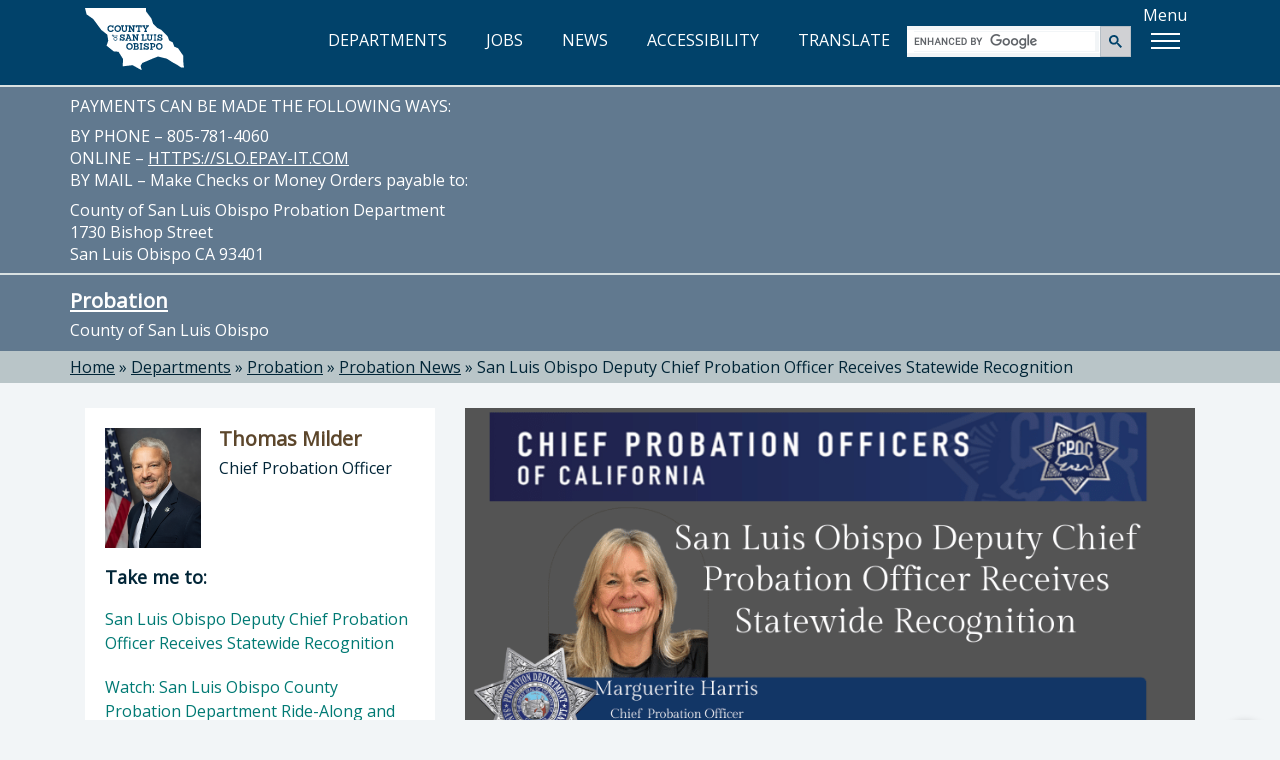

--- FILE ---
content_type: text/html; charset=utf-8
request_url: https://www.slocounty.ca.gov/departments/probation/probation-news/san-luis-obispo-deputy-chief-probation-officer-rec
body_size: 7552
content:
<!DOCTYPE html>
<html lang="en">
<head>
    <meta charset="utf-8">
    <meta name="viewport" content="width=device-width, initial-scale=1.0">
    <meta http-equiv="X-UA-Compatible" content="ie=edge" />
    <meta name="format-detection" content="telephone=no" />

    <link rel="icon" href="/images/webp/favicon.ico" type="image/x-icon">
    <link rel="shortcut icon" href="/images/webp/favicon.ico" type="image/x-icon">

    

    
    <link href="/css/bundles/main-bundle/main-bundle.min.css.gz?v=I9DOr-P8ns4mm7u4fhhkIIfETjbSQ6EGob3_6O5EN-k" rel="stylesheet" />

    <script src="/js/bundles/header-bundle/header-bundle.min.js.gz?v=E3mqlelqR7nQn3vcrYU-Rk-zTKXAW_nxzfE7aQjNYLM"></script>

    <link href="/js/bundles/footer-bundle/footer-bundle.min.js.gz?v=9ZdO4GxQ5acQVPGNCNtJLsBaT5uKMkelUsNuvK7NFQc" rel="preload" as="script" />
    
        <link href="/js/bundles/form-bundle/form-bundle.min.js.gz?v=5Zfu7Wi_OLqOXJ0yozM22vRfkzTaBxwW-6f1O6KeyJA" rel="preload" as="script" />
    



<link href="https://fonts.googleapis.com/css?family=Open+Sans" rel="stylesheet">

<!-- Google Translate -->
<script type="text/javascript" src="/js/individual/scripts/GoogleTranslate.min.js.gz?v=UcGq-tY5kgiBadoBAjYV8AYi0gmLN7RUQyIgwgv0bks" defer></script>
<script type="text/javascript" defer>
    function googleTranslateElementInit() {
        new google.translate.TranslateElement({ pageLanguage: 'en', includedLanguages: 'es,fr,it,ja,zh-TW,ko,vi,th', layout: google.translate.TranslateElement.InlineLayout.HORIZONTAL }, 'google_translate_element');
    }
</script>
<script type="text/javascript" src="https://translate.google.com/translate_a/element.js?cb=googleTranslateElementInit" defer></script>

<!-- FontAwesome: version 7.x kit script -->
<!-- styles included: classic/solid, classic/regular, brands -->
<script src="https://kit.fontawesome.com/6a7a16eb17.js" crossorigin="anonymous"></script>

    
    

    
  <title>San Luis Obispo Deputy Chief Probation Officer Receives Statewide Recognition - County of San Luis Obispo</title>
  <meta property="og:title" content="San Luis Obispo Deputy Chief Probation Officer Receives Statewide Recognition" />
  <link rel="canonical" href="https://www.slocounty.ca.gov/departments/probation/probation-news/san-luis-obispo-deputy-chief-probation-officer-rec" />


    
    <script type="text/javascript" src="/Kentico.Resource/WebAnalytics/Logger.js?Culture=en-US&amp;HttpStatus=200&amp;Value=0" async></script>
</head>
<body>
    <!-- Google Tag Manager (noscript) -->
    
        <noscript>
            <iframe src="https://www.googletagmanager.com/ns.html?id=GTM-PT92XTQS"
                    height="0" width="0" style="display:none;visibility:hidden"></iframe>
        </noscript>
    

    
        <!--<vc:ada-quick-nav />-->
        <a id="skipnav" class="skipLink" href="#pubweb-page-content">Skip to main content</a>

<!--
  <a id="accessible-header" class="skipLink" href="#accessible-header-nav">Skip to navigation</a>

{
    // TODO: Try out screen reader nav
    List<NavigationItem> navItems = new List<NavigationItem>();
    navItems.Add(new NavigationItem("Departments") { LinkHref = "/Departments" });
    navItems.Add(new NavigationItem("Jobs") { LinkHref = "https://www.governmentjobs.com/careers/slocountyca", LinkTarget = "_blank" });
}
<vc:screen-reader-navigation x-navigation-items="navItems" x-navigation-id="accessible-header-nav" />
-->

<header>
    <div class="container">
        <div class="row">
            <!-- Google Translate -->
            <div id="g-translate" class="bg-lightslate col-sm-12">
                <div id="google_translate_element"></div> <span>Please see the <a href="/Home/Google-Translate-Disclaimer" id="disclaimer">disclaimer regarding use and reliability of Google translate</a></span>
                <a href="#" id="hide-translate" class="pull-right"><i class="fa-regular fa-circle-xmark" aria-hidden="true"></i>Close</a>
            </div>
        </div>
        <div class="interior-nav">
            <!-- County Logo -->
            <a class="county-logo" href="/Home">
                <img src="/images/optimized/logo_CSL.svg" alt="County of San Luis Obispo home" />
            </a>
            <!-- Nav Links (desktop view) -->
            <nav title="top">
                <ul id="expandedNavLinks" class="nav navbar-nav navbar-right">
                    <li><a href="/Departments"><i class="fa-regular fa-building-columns" aria-hidden="true"></i> DEPARTMENTS</a></li>
                    <li><a href="https://www.governmentjobs.com/careers/slocountyca" target="_blank"><i class="fa-solid fa-briefcase" aria-hidden="true"></i> JOBS</a></li>
                    <li><a href="/Home/County-News"><i class="fa-regular fa-newspaper" aria-hidden="true"></i> NEWS</a></li>
                    <li><a href="/Home/Accessibility" id="accessibility-icon-link"><i class="fa-solid fa-universal-access" aria-hidden="true"></i> ACCESSIBILITY</a></li>
                    <li><a id="show-translate-mobile" class="show-translate-all" href="#"><i class="fa-regular fa-language" aria-hidden="true"></i> TRANSLATE</a></li>
                </ul>
            </nav>
            <!-- Google Search (desktop view) -->
            <div id="expandedGoogleSearch">
                <gcse:searchbox-only></gcse:searchbox-only>
            </div>
            <!-- Menu Button -->
            <div id="menuLabelContainer" class="center-flex">
                <p id="menuButtonLabel" class="hideMobile">Menu</p>
                <div id="menuButton" aria-labelledby="menuButtonLabel" role="button" class="show-menu-button" tabindex="0" aria-expanded="false">
                    <span class="icon-bar"></span>
                    <span class="icon-bar"></span>
                    <span class="icon-bar"></span>
                </div>
            </div>
        </div>

        <!-- Mega Menu -->
        <div id="megaMenuContainer" class="menu-container">
            <div class="megaMenu">
                <!-- Google Search (mobile view) -->
                <div id="collapsedGoogleSearch" class="collapsed-menu-form">
                    <gcse:searchbox-only></gcse:searchbox-only>
                </div>
                <!-- Mobile-only nav -->
                <ul id="mobileOnlyNav" title="top" role="navigation">
                    <li>
                        <a href="/Departments">
                            <i class="fa-regular fa-building-columns" aria-hidden="true"></i> DEPARTMENTS<span aria-hidden="true">»</span>
                        </a>
                    </li>
                    <li>
                        <a href="https://www.governmentjobs.com/careers/slocountyca" target="_blank">
                            <i class="fa-solid fa-briefcase" aria-hidden="true"></i> JOBS<span aria-hidden="true">»</span>
                        </a>
                    </li>
                    <li>
                        <a href="/Home/County-News">
                            <i class="fa-regular fa-newspaper" aria-hidden="true"></i> NEWS<span aria-hidden="true">»</span>
                        </a>
                    </li>
                    <li>
                        <a href="/Home/Accessibility">
                            <i class="fa-solid fa-universal-access" aria-hidden="true"></i> ACCESSIBILITY<span aria-hidden="true">»</span>
                        </a>
                    </li>
                    <li>
                        <a id="show-translate" class="show-translate-all" href="#">
                            <i class="fa-regular fa-language" aria-hidden="true"></i> TRANSLATE<span aria-hidden="true">»</span>
                        </a>
                    </li>
                </ul>
                <!-- Mega Menu starts here -->
                <ul id="menubar" title="main" aria-label="use arrow keys to navigate menu" role="navigation">
                    <li role="none">
                        <a href="#" class="menuHeader border-top-teal" role="menuitem"><i class="fa-regular fa-star" aria-hidden="true"></i> Popular</a>
                        <ul class="border-bottom-teal" role="menu">
                            <!-- EXAMPLE OF MEGA-MENU NESTED LISTS WITH HEADINGS: -->
                            <!--li>
                                <a href="#">School</a>
                                <ul>
                                    <li><a href="#">Leadership</a></li>
                                    <li><a href="#">History</a></li>
                                    <li><a href="#">Locations</a></li>
                                    <li><a href="#">Careers</a></li>
                                </ul>
                            </li>
                            <li>
                                <a href="#">Study</a>
                                <ul>
                                    <li><a href="#">Undergraduate</a></li>
                                    <li><a href="#">Masters</a></li>
                                    <li><a href="#">International</a></li>
                                    <li><a href="#">Online</a></li>
                                </ul>
                            </li>-->
                                                        
                            <!-- populated by NavigationRepository & NavigationMenu.js -->
                            <li id="popularMenu" role="none"></li>
                        </ul>
                    </li>
                    <li role="none">
                        <a href="#" class="menuHeader border-top-lightbrown" role="menuitem"><i class="fa-regular fa-square-check" aria-hidden="true"></i> Apply</a>
                        <ul class="border-bottom-lightbrown" role="menu">
                            <!-- populated by NavigationRepository & NavigationMenu.js -->
                            <li id="applyMenu" role="none"></li>
                        </ul>
                    </li>
                    <li role="none">
                        <a href="#" class="menuHeader border-top-mint" role="menuitem"><i class="fa-solid fa-dollar-sign" aria-hidden="true"></i> Payment</a>
                        <ul class="border-bottom-mint" role="menu">
                            <!-- populated by NavigationRepository & NavigationMenu.js -->
                            <li id="paymentMenu" role="none"></li>
                        </ul>
                    </li>
                    <li role="none">
                        <a href="#" class="menuHeader border-top-mocha" role="menuitem"><i class="fa-solid fa-magnifying-glass" aria-hidden="true"></i> Find</a>
                        <ul class="border-bottom-mocha" role="menu">
                            <!-- populated by NavigationRepository & NavigationMenu.js -->
                            <li id="findMenu" role="none"></li>
                        </ul>
                    </li>
                    <li role="none">
                        <a href="#" class="menuHeader border-top-creamycoffee" role="menuitem"><i class="fa-regular fa-comment" aria-hidden="true"></i> Contact</a>
                        <ul class="border-bottom-creamycoffee" role="menu">
                            <!-- populated by BrandingRepository & NavigationMenu.js -->
                            <li id="contactMenu" role="none"></li>
                        </ul>
                    </li>
                </ul>
            </div>
        </div>
    </div>
</header>

<!-- MOBILE NAV -->
<nav title="top" id="collapsed-menu" class="collapsed-menu-interior">
    <!-- Main Navigation -->
    <ul>
        <!-- Nav Links (mobile view) -->
        <li id="collapsedNavLinks">
            <ul>
                <li role="none">
                    <a class="no-expand" href="/Departments">
                        <i class="fa-regular fa-building-columns" aria-hidden="true"></i> DEPARTMENTS<span aria-hidden="true">»</span>
                    </a>
                </li>
                <li role="none">
                    <a class="no-expand" href="https://www.governmentjobs.com/careers/slocountyca">
                        <i class="fa-solid fa-briefcase" aria-hidden="true"></i> JOBS<span aria-hidden="true">»</span>
                    </a>
                </li>
                <li role="none">
                    <a class="no-expand" href="/Home/County-News">
                        <i class="fa-regular fa-newspaper" aria-hidden="true"></i> NEWS<span aria-hidden="true">»</span>
                    </a>
                </li>
                <li role="none">
                    <a class="no-expand" href="/Home/Accessibility">
                        <i class="fa-solid fa-universal-access" aria-hidden="true"></i> ACCESSIBILITY<span aria-hidden="true">»</span>
                    </a>
                </li>
                <li role="none">
                    <a id="show-translate" class="no-expand show-translate-all" href="#">
                        <i class="fa-regular fa-language" aria-hidden="true"></i> TRANSLATE<span aria-hidden="true">»</span>
                    </a>
                </li>
            </ul>
        </li>
    </ul>
</nav>
<!-- end collapsed menu -->
        
    

    

            
<!-- DEPARTMENT HERO-->


<div id="hero-interior" class="container-fluid bg-slate">
  

  <section title="sitewide notices">
  </section>
  <section title="department notices">
          <div class="slo-notification alert-CountyGray">
              <div class="container">
                  <div class="row">
                      <p>PAYMENTS CAN BE MADE THE FOLLOWING WAYS:</p>

<p>BY PHONE &ndash; 805-781-4060<br />
ONLINE &ndash;&nbsp;<a href="https://slo.epay-it.com/" target="_blank">HTTPS://SLO.EPAY-IT.COM</a><br />
BY MAIL &ndash; Make Checks or Money Orders payable to:</p>

<p>County of San Luis Obispo Probation Department<br />
1730 Bishop Street<br />
San Luis Obispo CA 93401</p>

                  </div>
              </div>
          </div>
  </section>

    <div class="container">
        <div class="row">
            <h2 class="h1" id="heroTitle"><a href="/Departments/Probation.aspx">Probation</a></h2>
            <p>County of San Luis Obispo</p>
        </div>
    </div>
</div>

<!-- BREADCRUMBS-->

  <div id="breadcrumbs-interior" class="container-fluid bg-lightslate">
    <div class="container">
      <div class="row">
        <div role="navigation" aria-label="breadcrumbs">
              <span class="breadcrumb-item"><a href="/">Home</a></span>
              <span> » </span>
              <span class="breadcrumb-item"><a href="/departments">Departments</a></span>
              <span> » </span>
              <span class="breadcrumb-item"><a href="/departments/probation">Probation</a></span>
              <span> » </span>
              <span class="breadcrumb-item"><a href="/departments/probation/probation-news">Probation News</a></span>
              <span> » </span>
              <span class="breadcrumb-item" aria-current="true" tabindex="0">San Luis Obispo Deputy Chief Probation Officer Receives Statewide Recognition</span>
        </div>
      </div>
    </div>
  </div>


<!-- PAGE -->
<div id="department" class="container-fluid">
    <div class="container">
        <div class="row">
            <!-- MAIN CONTENT -->
            <div aria-describedby="heroTitle" id="pubweb-page-content" tabindex="-1" role="main" class="col-md-8 col-md-push-4">
                <div class="panel panel-default panel-feature">
                        <div class="panel-img-ratio">
                            <img src="/getmedia/6ee2c312-4588-4645-a648-46f77fad14ef/marguerite-harris-,-receives-statewide-recognition-(1).png" alt="Press Release 12/07/2023" />
                        </div>
                        <div class="photo-caption">
                            <i>
                                Marguerite Harris
                            </i>
                        </div>
                    <div class="panel-body">
                        <h1>
                            San Luis Obispo Deputy Chief Probation Officer Receives Statewide Recognition
                        </h1>
                        <p style="font-size:smaller">
                            <i>Author:</i> Laura Dixon
                            <br />
                            <i>Date:</i> 12/7/2023 11:43 AM
                        </p>
                        <div class="social-links-container">
                            <p class="social-link-cta">Share this:</p>
                            <ul class="social-links ">
                                <li class="social-icons ">
                                    <a title="Facebook" href="https://www.facebook.com/sharer/sharer.php?u=https://www.slocounty.ca.gov/departments/probation/probation-news/san-luis-obispo-deputy-chief-probation-officer-rec" target="_blank ">
                                        <i role="img" aria-label="share on Facebook, opens in new tab" class="fa fa-facebook-f "></i>
                                    </a>
                                </li>
                                <li class="social-icons ">
                                    <a title="Twitter" href="http://www.twitter.com/intent/tweet?url=https://www.slocounty.ca.gov/departments/probation/probation-news/san-luis-obispo-deputy-chief-probation-officer-rec" target="_blank ">
                                        <i role="img" aria-label="share on Twitter, opens in new tab" class="fa fa-twitter "></i>
                                    </a>
                                </li>
                                <li class="social-icons ">
                                    <a title="LinkedIn" href="http://www.linkedin.com/shareArticle?mini=true&amp;url=https://www.slocounty.ca.gov/departments/probation/probation-news/san-luis-obispo-deputy-chief-probation-officer-rec" target="_blank ">
                                        <i role="img" aria-label="share on LinkedIn, opens in new tab" class="fa fa-linkedin"></i>
                                    </a>
                                </li>
                                <li class="social-icons ">
                                    <a title="Email" href="/cdn-cgi/l/email-protection#[base64]">
                                        <i role="img" aria-label="share via email, opens in new window" class="fa fa-envelope "></i>
                                    </a>
                                </li>
                            </ul>
                        </div>
                        <p class="panel-body-text">
                            Deputy Chief Probation Officer with San Luis Obispo County Probation and an active member of the California Association of Probation Institution Administrators (CAPIA), Marguerite Harris, was recognized at the 2023 Annual Chief Probation Officers of California Awards Ceremony with the Affiliate Employee of the Year Award for San Luis Obispo County.    
                        </p>
                        <hr />

                        <p>The award is given to an employee or manager selected by each affiliate organization to represent the best employee, manager, and achievement from their field of service.</p>

<p>&quot;Marguerite plays a vital role in facilitating CAPIA regional meetings and actively participating in executive board meetings, infusing each occasion with her dynamic energy and passion,&quot; remarked San Luis Obispo Chief Probation Officer Robert Reyes. &quot;Her exceptional work ethic and genuine concern for crafting impactful initiatives extend beyond her local community, benefiting the entire state. Her work and dedication helps make California&rsquo;s juvenile institutions a place where probation can effectively help youth and young adults with their rehabilitation process and get onto safer and healthier life pathways.&quot;</p>

<p>Marguerite is a long-standing and active member of CAPIA. She holds the position of Central Region Chair and will assume the Legislation position in 2024. Marguerite is also a member of the Executive Steering Committee for the Board of State and Community Corrections Juvenile Titles 15 and 24 Regulation Revisions. She represents probation institutions, providing valuable insights into current practices and responding to how specific recommendations may impact on-the-ground operations.</p>

<p>&quot;We appreciate Marguerite&rsquo;s dedication to the youth and young adults in our juvenile justice system whom probation serves and making sure California&rsquo;s juvenile institutions reflect the incredible and life-changing rehabilitative work our probation professionals do everyday.&quot; stated Karen Pank, Executive Director of CPOC.</p>

<p>The Chief Probation Officers of California (CPOC) is an association of all 58 counties with a shared identity as law enforcement leaders. CPOC is committed to a research-based approach to public safety that promotes positive behavior change. Their leadership guides policy and practice in prevention, community-based corrections, secure detention for youth, and direct human services. CPOC aims to prevent crime and delinquency, reduce recidivism, restore victims, and promote healthy families and communities.</p>

<p><strong>For more information about CPOC, please go to </strong><a href="http://www.cpoc.org/"><strong>www.cpoc.org</strong></a><strong>. </strong></p>

<p><strong>Media Contact: Laura Dixon </strong><a href="/cdn-cgi/l/email-protection#adc1ccd8dfccedceddc2ce83c2dfca"><strong><span class="__cf_email__" data-cfemail="670b06121506270417080449081500">[email&#160;protected]</span></strong></a><strong> 510-384-3020</strong></p>


                    </div>
                </div>
            </div>

            <!-- SIDE NAV -->
            <div class="col-md-4 col-md-pull-8">
                

<div class="panel panel-default dept-head">
    <section title="director">
      <div class="dept-panel-featured-content" aria-hidden="true">
        <div class="dept-panel-thumb">
          <img src="/getmedia/bd1c419e-e4b3-415e-902e-7780ab55ee99/Chief-Milder.jpg" alt="" />
        </div>
        <div class="dept-panel-details">
          <h3>Thomas Milder</h3>
          <p>Chief Probation Officer</p>
        </div>
      </div>
      <h3 class="sr-only">Director of Probation: Thomas Milder, Chief Probation Officer</h3>
    </section>
  
  <nav class="dept-panel-body-links" title="Take me to...">
      <h3 class="h4" style="padding: 20px 20px 10px; margin: 0;">Take me to:</h3>  
      <ul>
          <li><a href="/departments/probation/probation-news/san-luis-obispo-deputy-chief-probation-officer-rec">San Luis Obispo Deputy Chief Probation Officer Receives Statewide Recognition <span>&raquo;</span></a></li>
          <li><a href="/departments/probation/probation-news/watch-san-luis-obispo-county-probation-department-ride-along-and-&#x2018;day-in-the-life&#x2019;-experience">Watch: San Luis Obispo County Probation Department Ride-Along and &#x2018;Day in the Life&#x2019; Experience <span>&raquo;</span></a></li>
      </ul>
  </nav>
</div>
                


            </div>
        </div>
    </div>
</div>



    
        <!--<vc:ada-quick-nav />-->
        

<!-- FOOTER -->
<footer id="footer" class="container-fluid bg-darkblue">
    <div class="container">
        <div class="row">
            <div class="col-xs-12 col-md-7 col-lg-8">
                <img class="footer-seal" src="/images/optimized/seal_CSL.webp" alt="County seal" />
                <div class="footer-county-info">
                    <div class="title">County Government Center</div>
                    <p>1055 Monterey Street, San Luis Obispo, CA 93408</p>
                    <a class="footerFirstLink btn btn-lg btn-read-more btn-footer" target="_blank" href="https://www.google.com/maps/place/1055+Monterey+St,+San+Luis+Obispo,+CA+93408">View Map<span class="sr-only"> opens in new tab</span></a>
                    <p>County Phone Directory: <strong>805-781-5000</strong></p>
                    <p>(Toll free: <strong>800-834-4636</strong>)</p>
                </div>
            </div>
            <div class="col-xs-12 col-md-5 col-lg-4">
                <div class="footer-county-connect">
                    <div class="title">Connect with the County</div>
                    <div class="footer-social">
                        <ul>
                            <li class="social-icons"><a href="https://www.facebook.com/SLOCountyGov" target="_blank" title="Facebook" aria-label="facebook, opens in new tab"><i class="fa-brands fa-facebook-f"></i></a></li>
                            <li class="social-icons"><a href="https://www.youtube.com/user/slocountygov" target="_blank" title="Youtube" aria-label="youtube, opens in new tab"><i class="fa-brands fa-youtube"></i></a></li>
                            <li class="social-icons"><a href="https://www.flickr.com/photos/146770992@N06/" target="_blank" title="Flickr" aria-label="flickr, opens in new tab"><i class="fa-brands fa-flickr"></i></a></li>
                            <li class="social-icons"><a href="https://www.instagram.com/countyofslo/" target="_blank" title="Instagram" aria-label="instagram, opens in new tab"><i class="fa-brands fa-instagram"></i></a></li>
                        </ul>
                    </div>
                    <hr class="footer-hr">
                    <div class="footer-links footer-links-top-spacing">
                        <ul>
                            <li><a href="/Home/Contact-Us"><span>Contact the County</span></a></li>
                            <li><a href="/Home/Online-Privacy,-Security,-and-Conditions-of-Use-Po"><span>Privacy Policy</span></a></li>
                            <li><a href="/home/senate-bill-no-272-(sb-272)-california-public-reco"><span>SB 272</span></a></li>
                            <li><a href="/Home/Accessibility"><span>Accessibility</span></a></li>
                        </ul>
                    </div>
                    <div class="footer-fineprint">
                        <p>© 2026 County of San Luis Obispo, California</p>
                    </div>
                </div>
            </div>
        </div>
    </div>

    <!-- BACK TO TOP BTN -->
    <div id="back-to-top" data-backtotop="Back to top" tabindex="0">
        <img src="/images/optimized/back-to-top.svg" alt="Return to the top of the page" />
    </div>
</footer>
        
    

    

    <script data-cfasync="false" src="/cdn-cgi/scripts/5c5dd728/cloudflare-static/email-decode.min.js"></script><script src="/js/bundles/form-bundle/form-bundle.min.js.gz?v=5Zfu7Wi_OLqOXJ0yozM22vRfkzTaBxwW-6f1O6KeyJA"></script>


<!-- Javascripts File -->

    <script src="/js/bundles/footer-bundle/footer-bundle.min.js.gz?v=9ZdO4GxQ5acQVPGNCNtJLsBaT5uKMkelUsNuvK7NFQc"></script>
    
    <!-- Google Analytics via Tag Manager  -->
    <script>
        (function (w, d, s, l, i) {
            w[l] = w[l] || []; w[l].push({
                'gtm.start':
                    new Date().getTime(), event: 'gtm.js'
            }); var f = d.getElementsByTagName(s)[0],
                j = d.createElement(s), dl = l != 'dataLayer' ? '&l=' + l : ''; j.async = true; j.src =
                    'https://www.googletagmanager.com/gtm.js?id=' + i + dl; f.parentNode.insertBefore(j, f);
        })(window, document, 'script', 'dataLayer', 'GTM-PT92XTQS');
    </script>

    <!-- Monsido -->
    <script type="text/javascript">
      window._monsido = window._monsido || {
        token: "tehN-r_TJ4y49Q9Zls8Lcw",
        statistics: {
          enabled: true,
          cookieLessTracking: true,
          documentTracking: {
            enabled: false,
            documentCls: "monsido_download",
            documentIgnoreCls: "monsido_ignore_download",
            documentExt: [".pdf", ".xlsx", ".xls", ".doc", ".docx"],
          },
        },
        heatmap: {
          enabled: true,
        },
      };
    </script>
    <script type="text/javascript" async src="https://app-script.monsido.com/v2/monsido-script.js"></script>


<script type="text/javascript">
    // Exposes window['aspnetValidation']
    var v = new aspnetValidation.ValidationService();
    v.bootstrap();
</script>

    
    
</body>
</html>

--- FILE ---
content_type: image/svg+xml
request_url: https://www.slocounty.ca.gov/images/optimized/logo_CSL.svg
body_size: 4492
content:
<?xml version="1.0" encoding="utf-8"?>
<!-- Generator: Adobe Illustrator 21.0.2, SVG Export Plug-In . SVG Version: 6.00 Build 0)  -->
<svg version="1.1" id="Layer_1" xmlns="http://www.w3.org/2000/svg" xmlns:xlink="http://www.w3.org/1999/xlink" x="0px" y="0px"
	 viewBox="0 0 1399 879.391" style="enable-background:new 0 0 1399 879.391;" xml:space="preserve">
<style type="text/css">
	.st0{fill:#FFFFFF;}
</style>
<path class="st0" d="M626.74,514.082c-7.601,0-14.155,2.752-19.529,8.257c-5.373,5.505-8.126,12.974-8.126,22.543
	c0,9.175,2.752,16.645,8.126,22.543c5.373,5.898,11.928,8.782,19.66,8.782l0.131,0.131c7.601,0,14.155-2.884,19.529-8.782
	c5.373-5.898,8.126-13.371,8.126-22.543c0-9.569-2.752-17.17-8.257-22.674C640.895,516.835,634.34,514.082,626.74,514.082z
	 M613.491,395.916h-0.749l-9.46,26.893h19.922L613.491,395.916z M731.478,534.529c2.621-1.968,3.93-4.852,3.93-8.651
	c0-4.327-1.309-7.604-4.061-9.7c-2.752-2.096-6.292-3.146-10.619-3.146h-12.056v24.377l12.974,0.131
	C725.58,537.541,728.854,536.494,731.478,534.529z M428.353,420.188c-5.799,0-10.436,1.687-13.915,5.06s-5.271,7.482-5.271,12.225
	c0,4.746,1.792,8.855,5.271,12.229c3.479,3.373,8.116,5.06,13.915,5.06c5.796,0,10.433-1.687,14.018-5.06
	c3.584-3.373,5.377-7.482,5.377-12.437l0.106,0.419c0-4.954-1.792-9.063-5.377-12.437
	C438.892,421.875,434.149,420.188,428.353,420.188z M736.458,554.317c-2.883-2.096-7.079-3.143-12.453-3.143h-15.202v25.817
	l14.808-0.131c5.373,0,9.569-1.178,12.584-3.405c3.015-2.231,4.586-5.505,4.586-9.831
	C740.781,559.563,739.341,556.417,736.458,554.317z M460.32,261.69c-7.601,0-14.152,2.752-19.529,8.257
	c-5.373,5.505-8.126,12.974-8.126,22.543c0,9.175,2.752,16.645,8.126,22.543c5.377,5.898,11.928,8.782,19.66,8.782l0.131,0.131
	c7.604,0,14.155-2.884,19.529-8.782c5.373-5.898,8.126-13.371,8.126-22.543c0-9.569-2.752-17.17-8.257-22.674
	C474.475,264.442,467.924,261.69,460.32,261.69z M1393.638,835.079l-8.347-32.347l-1.439-125.665l-23.936-33.659l-49.617-72.164
	l-53.309-23.35l-21.896-59.727l-51.294-28.171l-17.365-53.915l-88.297-92.635l-62.566-31.884l-55.279-55.712l-25.227-76.134
	L859.071,48.02L857.455,0H0l22.095,90.042l92.654,65.426l115.943,156.681l83.092,65.702l13.585,86.421l-23.262,70.194
	l103.313,83.404l41.291,0.715l24.559,4.167l63.448,102.973l-7.14,101.727l140.369-16.472l122.348,68.412l4.925-2.599l-14.479-55.555
	l23.442-40.81l145.065-62.214l77.5-30.328l115.895,29.055l23.812,12.163l67.52,43.619l56.626,30.778l63.709,42.256l42.691-0.462
	L1393.638,835.079z M966.919,448.833h10.334v-60.516h-10.334v-14.443h37.601v14.443h-10.334v60.516h10.334v14.443h-37.601V448.833z
	 M806.274,245.438h40.5v15.202h-9.175l15.467,27.261h0.653l15.205-27.261h-9.697v-15.202h40.235v15.202h-10.747l-12.584,19.66
	l-10.484,16.645c-2.49,3.933-3.799,6.029-3.93,6.161v21.231h11.272v15.205h-40.5v-15.205h11.14v-21.231
	c-0.131-0.131-1.44-2.227-3.802-6.161l-10.222-16.514l-12.581-19.791h-10.75V245.438z M794.816,388.318v-14.443h37.479v14.443
	h-10.212v60.516h28.64v-13.698h16.063v28.141h-71.97v-14.443h10.334v-60.516H794.816z M714.248,245.438h84.931v29.882h-16.776
	v-14.68h-16.514v63.697h10.616v15.205h-39.32v-15.205h10.878V260.64h-16.907v14.68h-16.907V245.438z M704.07,448.709v14.443h-37.604
	v-14.443h10.334v-60.141h-10.334V373.75h26.771l29.757,46.818c1.12,1.744,2.243,3.735,3.364,5.978
	c1.12,2.24,1.991,3.984,2.615,5.354l0.871,1.991h0.374v-45.573h-10.334v-14.443h37.726v14.443H747.15v74.959l-17.432-0.25
	l-30.631-47.813c-0.87-1.245-1.741-2.615-2.615-4.234c-0.87-1.616-1.495-2.861-1.866-3.86l-0.624-1.37h-0.25v42.958H704.07z
	 M610.032,324.205h10.878v-63.303h-10.878v-15.595h28.179l31.322,49.279c1.181,1.834,2.362,3.933,3.54,6.292
	c1.181,2.359,2.096,4.193,2.752,5.636l0.918,2.096h0.394v-47.97h-10.878v-15.202h39.713v15.202H694.96v78.902l-18.348-0.262
	l-32.244-50.329c-0.915-1.309-1.834-2.752-2.752-4.455c-0.915-1.706-1.571-3.015-1.965-4.064l-0.656-1.44h-0.262v45.215h10.881
	v15.205h-39.582V324.205z M507.65,245.569h39.713v15.202h-11.009v44.168c0,5.505,1.443,9.963,4.327,13.502
	c2.884,3.536,7.732,5.242,14.546,5.242c6.029,0,10.619-1.706,13.765-5.114c3.143-3.405,4.717-7.732,4.717-12.974l-0.394-44.693
	h-10.878v-15.202h39.713v15.202h-11.009v43.774c0,11.665-3.277,20.578-9.7,26.739c-6.423,6.161-15.202,9.175-26.345,9.175
	c-11.268,0-20.181-3.146-26.736-9.307c-6.554-6.161-9.828-15.074-9.828-26.736v-43.778H507.65V245.569z M328.716,327.614
	c-8.913-8.782-13.371-20.575-13.371-35.386c0-7.47,1.312-14.286,3.802-20.447c2.49-6.161,5.898-11.14,10.091-14.939
	c4.196-3.802,9.044-6.817,14.418-8.913c5.373-2.096,11.009-3.146,16.907-3.146c12.059,0,20.841,3.802,26.214,11.534l-0.262-10.747
	h15.989v34.861h-17.954v-3.015c0-3.408-2.099-6.945-6.423-10.484c-4.327-3.54-9.7-5.373-16.12-5.373
	c-7.735,0-14.155,2.752-19.397,8.126c-5.242,5.373-7.867,12.974-7.867,22.674c0,9.566,2.884,17.17,8.519,22.806
	c5.636,5.636,12.321,8.388,19.922,8.388c12.977,0,22.806-6.029,29.491-17.957l12.843,9.175
	c-8.388,17.432-22.937,26.083-43.774,26.083C348.635,340.854,337.626,336.395,328.716,327.614z M382.921,397.762
	c-3.06-2.951-4.641-7.166-4.641-12.542c0-0.951,0.106-1.898,0.211-2.743c0.106-0.842,0.317-1.687,0.634-2.423
	c0.317-0.739,0.63-1.37,0.947-2.003s0.634-1.159,1.056-1.687l0.947-1.264c0.211-0.317,0.528-0.634,0.845-0.951l0.525-0.525
	l5.271,4.004c-1.898,1.898-2.845,4.112-2.845,6.746c0,2.848,0.842,5.06,2.634,6.641c1.792,1.581,4.429,2.32,7.908,2.32h6.43v-14.757
	h7.063v14.757h37.735v-10.542h7.063l-0.106,26.563h-7.063v-7.166h-37.735v7.377h-7.063v-7.377h-6.535
	C390.404,402.192,385.977,400.716,382.921,397.762z M455.128,437.265c0,7.694-2.426,14.018-7.274,18.972
	c-4.849,4.954-11.384,7.38-19.5,7.38c-8.119,0-14.549-2.531-19.292-7.486c-4.743-4.954-7.169-11.172-7.169-18.658
	c0-7.482,2.426-13.701,7.274-18.655c4.849-4.957,11.278-7.486,19.292-7.486c8.116,0,14.651,2.423,19.605,7.38
	c4.954,4.954,7.38,11.278,7.38,18.972L455.128,437.265z M460.451,340.591c-13.368,0-24.508-4.589-33.421-13.63
	c-8.91-9.044-13.368-20.709-13.368-34.865c0-7.47,1.312-14.286,3.933-20.447c2.621-6.161,6.161-11.14,10.616-14.939
	c4.455-3.802,9.438-6.817,14.942-8.913c5.505-2.096,11.272-3.146,17.167-3.146c5.898,0,11.665,1.05,17.17,3.146
	c5.505,2.096,10.488,4.98,14.942,8.782c4.455,3.799,7.994,8.782,10.616,14.939c2.621,6.161,3.933,12.977,3.933,20.447
	c0,14.68-4.458,26.477-13.368,35.255c-8.913,8.782-20.053,13.24-33.552,13.24L460.451,340.591z M554.332,456.802
	c-5.105,4.98-12.699,7.47-22.786,7.47c-3.36,0-6.474-0.371-9.46-1.12c-2.989-0.746-5.479-1.619-7.348-2.615
	c-1.869-0.995-3.61-2.24-5.229-3.61s-2.74-2.49-3.36-3.239c-0.624-0.746-1.248-1.495-1.744-2.115l0.25,11.704l-16.437,0.25v-33.12
	h17.058v3.36c0,0.374,0.25,0.995,0.624,1.869c0.371,0.87,1.12,2.115,2.24,3.61s2.49,2.864,4.109,4.234s3.735,2.49,6.474,3.485
	c2.74,0.999,5.729,1.495,9.089,1.495c4.484,0,7.969-0.87,10.459-2.615c2.493-1.744,3.738-4.109,3.738-7.098
	c0-2.365-1.245-4.48-3.738-6.225c-2.49-1.744-5.601-3.114-9.463-3.984c-3.86-0.87-7.969-2.115-12.325-3.61
	c-4.359-1.495-8.468-3.114-12.328-4.855c-3.86-1.744-6.974-4.359-9.463-7.847c-2.49-3.485-3.735-7.719-3.735-12.574
	c0-7.594,2.615-13.822,7.969-18.677s12.577-7.348,21.666-7.348c10.084,0,17.679,2.864,22.786,8.468l-0.499-7.719h15.438v32.621
	h-17.183v-4.356c0-2.989-1.495-5.853-4.605-8.718c-3.114-2.864-7.598-4.234-13.448-4.234c-4.359,0-7.719,0.874-10.088,2.74
	c-2.365,1.869-3.61,4.234-3.61,7.098c0,2.615,1.37,4.855,3.984,6.724c2.615,1.869,5.853,3.239,9.713,4.234
	c3.86,0.995,8.094,2.24,12.574,3.735c4.484,1.495,8.718,2.989,12.577,4.605c3.86,1.619,7.098,4.109,9.713,7.473
	c2.615,3.36,3.984,7.47,3.984,12.203C561.93,445.72,559.437,451.823,554.332,456.802z M566.673,448.833h10.088l22.908-60.516
	h-10.209v-14.443h31.751l28.515,74.959h9.96v14.443h-36.855v-14.443h9.835l-4.98-13.698h-29.136l-5.105,13.698h10.084v14.443
	h-36.855V448.833z M660.03,579.613c-8.913,8.782-20.053,13.24-33.552,13.24l0.394,0.131c-13.368,0-24.508-4.589-33.421-13.63
	c-8.913-9.044-13.368-20.709-13.368-34.865c0-7.47,1.309-14.286,3.93-20.447c2.624-6.161,6.161-11.14,10.619-14.939
	c4.455-3.802,9.435-6.817,14.939-8.913c5.505-2.096,11.272-3.146,17.17-3.146s11.665,1.05,17.17,3.146
	c5.505,2.096,10.484,4.98,14.942,8.782c4.455,3.799,7.995,8.782,10.616,14.939c2.621,6.161,3.933,12.977,3.933,20.447
	C673.401,559.038,668.943,570.834,660.03,579.613z M726.101,591.934l-46.002,0.262v-15.205h10.878v-63.697H680.1v-15.202h45.48
	c8.519,0,15.333,2.359,20.575,7.207s7.866,11.14,7.866,19.004c0,7.994-3.408,14.418-10.356,19.266
	c10.356,3.54,15.467,10.488,15.467,20.841C759.132,582.759,748.123,591.934,726.101,591.934z M809.343,513.033h-10.878v63.697
	h10.878v15.205h-39.582v-15.205h10.878v-63.697h-10.878v-15.202h39.582V513.033z M893.627,585.117
	c-5.373,5.245-13.368,7.866-23.983,7.866c-3.54,0-6.817-0.394-9.963-1.181c-3.146-0.787-5.767-1.703-7.732-2.752
	c-1.965-1.05-3.802-2.359-5.505-3.802c-1.703-1.44-2.884-2.621-3.54-3.405c-0.653-0.787-1.309-1.575-1.834-2.231l0.262,12.321
	l-17.301,0.262v-34.865h17.957v3.54c0,0.394,0.262,1.05,0.653,1.965c0.394,0.919,1.181,2.231,2.362,3.802
	c1.178,1.571,2.621,3.015,4.324,4.455c1.703,1.443,3.933,2.624,6.817,3.671c2.884,1.05,6.026,1.575,9.566,1.575
	c4.717,0,8.388-0.919,11.009-2.752c2.621-1.837,3.933-4.327,3.933-7.473c0-2.49-1.312-4.717-3.933-6.551
	c-2.621-1.837-5.898-3.277-9.959-4.196c-4.064-0.919-8.388-2.227-12.977-3.802c-4.586-1.571-8.91-3.274-12.974-5.111
	c-4.064-1.834-7.338-4.586-9.96-8.257c-2.621-3.668-3.933-8.126-3.933-13.237c0-7.995,2.752-14.549,8.388-19.66
	s13.237-7.732,22.806-7.732c10.616,0,18.61,3.015,23.983,8.913l-0.525-8.129h16.255v34.34h-18.088v-4.586
	c0-3.146-1.571-6.161-4.849-9.175s-7.994-4.455-14.155-4.455c-4.586,0-8.126,0.915-10.616,2.884c-2.49,1.965-3.802,4.455-3.802,7.47
	c0,2.752,1.443,5.111,4.196,7.076c2.752,1.968,6.157,3.408,10.222,4.458c4.061,1.047,8.519,2.359,13.237,3.93
	c4.717,1.575,9.175,3.146,13.237,4.852c4.064,1.703,7.473,4.324,10.225,7.863c2.752,3.54,4.193,7.863,4.193,12.843
	C901.621,573.455,899,579.875,893.627,585.117z M885.307,455.433c-6.228-5.853-9.339-14.318-9.339-25.401v-41.589h-10.337V374
	h37.729v14.443h-10.459v41.963c0,5.229,1.37,9.463,4.109,12.824c2.74,3.364,7.345,4.98,13.819,4.98
	c5.729,0,10.088-1.616,13.077-4.855c2.986-3.239,4.481-7.345,4.481-12.328l-0.374-42.459h-10.334v-14.443h37.729v14.443h-10.459
	v41.589c0,11.083-3.114,19.548-9.214,25.401c-6.103,5.85-14.446,8.715-25.03,8.715C900,464.272,891.532,461.283,885.307,455.433z
	 M981.195,551.696c-6.029,5.373-14.286,7.998-24.771,7.998h-14.155v17.036h13.368v15.205l-42.203-0.131v-15.205h10.878v-63.697
	h-10.878V497.7h44.562c9.438,0,17.17,3.015,23.199,9.041c6.029,6.029,9.041,13.633,9.041,22.937
	C990.236,538.984,987.224,546.323,981.195,551.696z M1078.981,579.613c-8.913,8.782-20.053,13.24-33.552,13.24l0.394,0.131
	c-13.368,0-24.508-4.589-33.421-13.63c-8.913-9.044-13.368-20.709-13.368-34.865c0-7.47,1.309-14.286,3.93-20.447
	c2.624-6.161,6.161-11.14,10.619-14.939c4.455-3.802,9.435-6.817,14.939-8.913c5.505-2.096,11.272-3.146,17.17-3.146
	c5.898,0,11.665,1.05,17.17,3.146s10.484,4.98,14.942,8.782c4.455,3.799,7.995,8.782,10.616,14.939
	c2.621,6.161,3.933,12.977,3.933,20.447C1092.353,559.038,1087.895,570.834,1078.981,579.613z M1084.755,456.802
	c-5.104,4.98-12.699,7.47-22.786,7.47c-3.36,0-6.474-0.371-9.46-1.12c-2.989-0.746-5.479-1.619-7.348-2.615
	c-1.869-0.995-3.61-2.24-5.229-3.61s-2.74-2.49-3.36-3.239c-0.624-0.746-1.248-1.495-1.744-2.115l0.25,11.704l-16.437,0.25v-33.12
	h17.058v3.36c0,0.374,0.25,0.995,0.624,1.869c0.371,0.87,1.12,2.115,2.24,3.61s2.49,2.864,4.109,4.234s3.735,2.49,6.474,3.485
	c2.74,0.999,5.729,1.495,9.089,1.495c4.484,0,7.969-0.87,10.459-2.615c2.493-1.744,3.738-4.109,3.738-7.098
	c0-2.365-1.245-4.48-3.738-6.225c-2.49-1.744-5.601-3.114-9.463-3.984c-3.86-0.87-7.969-2.115-12.325-3.61
	c-4.359-1.495-8.468-3.114-12.328-4.855c-3.86-1.744-6.974-4.359-9.464-7.847c-2.49-3.485-3.735-7.719-3.735-12.574
	c0-7.594,2.615-13.822,7.969-18.677c5.354-4.855,12.577-7.348,21.667-7.348c10.084,0,17.679,2.864,22.786,8.468l-0.499-7.719h15.438
	v32.621h-17.183v-4.356c0-2.989-1.495-5.853-4.605-8.718c-3.114-2.864-7.598-4.234-13.448-4.234c-4.359,0-7.719,0.874-10.087,2.74
	c-2.365,1.869-3.61,4.234-3.61,7.098c0,2.615,1.37,4.855,3.984,6.724c2.615,1.869,5.853,3.239,9.713,4.234
	c3.86,0.995,8.094,2.24,12.574,3.735c4.484,1.495,8.718,2.989,12.577,4.605c3.86,1.619,7.098,4.109,9.713,7.473
	c2.615,3.36,3.984,7.47,3.984,12.203C1092.353,445.72,1089.859,451.823,1084.755,456.802z M967.04,517.228
	c-3.277-2.884-7.473-4.327-12.715-4.327h-12.187v32.375l11.793,0.131c11.928,0,17.957-5.242,17.957-15.599
	C971.888,524.304,970.317,520.112,967.04,517.228z M1045.691,514.082c-7.601,0-14.155,2.752-19.529,8.257
	c-5.373,5.505-8.126,12.974-8.126,22.543c0,9.175,2.752,16.645,8.126,22.543c5.373,5.898,11.928,8.782,19.66,8.782l0.131,0.131
	c7.601,0,14.155-2.884,19.529-8.782s8.126-13.371,8.126-22.543c0-9.569-2.752-17.17-8.257-22.674
	C1059.847,516.835,1053.292,514.082,1045.691,514.082z"/>
</svg>
